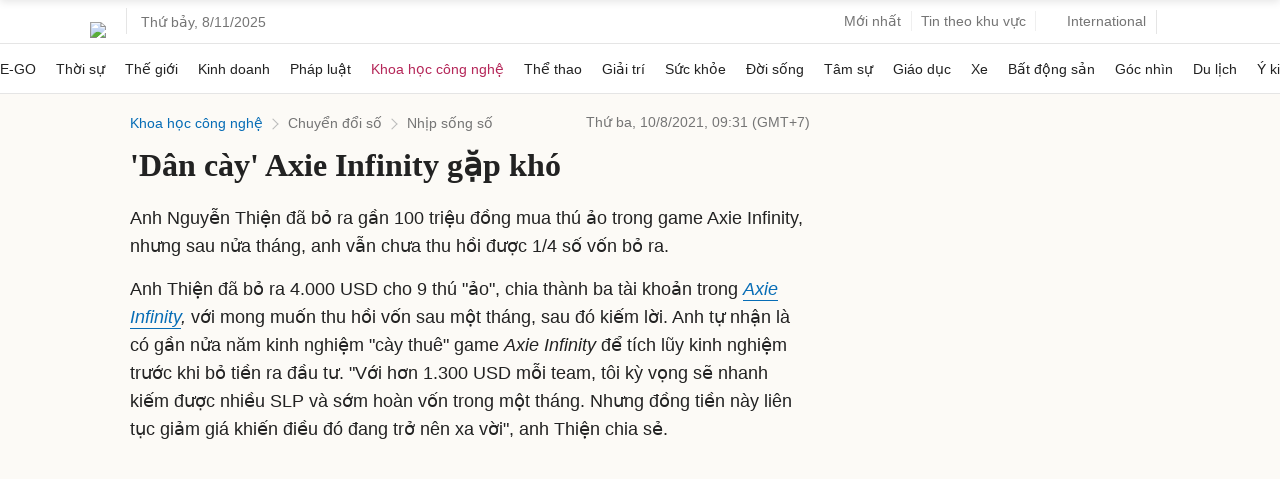

--- FILE ---
content_type: text/html; charset=utf-8
request_url: https://www.google.com/recaptcha/api2/aframe
body_size: 149
content:
<!DOCTYPE HTML><html><head><meta http-equiv="content-type" content="text/html; charset=UTF-8"></head><body><script nonce="IH1CJV3VOUuQGlsfrX8emw">/** Anti-fraud and anti-abuse applications only. See google.com/recaptcha */ try{var clients={'sodar':'https://pagead2.googlesyndication.com/pagead/sodar?'};window.addEventListener("message",function(a){try{if(a.source===window.parent){var b=JSON.parse(a.data);var c=clients[b['id']];if(c){var d=document.createElement('img');d.src=c+b['params']+'&rc='+(localStorage.getItem("rc::a")?sessionStorage.getItem("rc::b"):"");window.document.body.appendChild(d);sessionStorage.setItem("rc::e",parseInt(sessionStorage.getItem("rc::e")||0)+1);localStorage.setItem("rc::h",'1762554468809');}}}catch(b){}});window.parent.postMessage("_grecaptcha_ready", "*");}catch(b){}</script></body></html>

--- FILE ---
content_type: application/javascript; charset=utf-8
request_url: https://fundingchoicesmessages.google.com/f/AGSKWxWj3_mJG1dWu53kImNUx6CocU91w2SwRmrEOS273iNaeeL58DLTc_Ye-shyIxlGfl2p0jTEOhy-Wt51M9IsomNyOfGp5WZZA3xYGrqzm2DVpQOaZ3yQjhFvUv2yddiF_85CMEWAWDbMsDre7ZGzI2f8BYM75iMYGZrCUaNKg0DGEkyZQ0Ichh_zyhsZ/_/tradedoubler./customad..ar/ads//serve.ads./adnew2.
body_size: -1282
content:
window['f211990a-9170-4a89-8af0-61d72770b1a5'] = true;